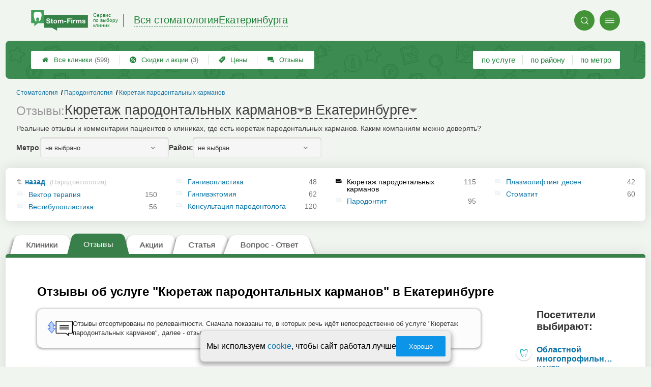

--- FILE ---
content_type: text/html; charset=utf-8
request_url: https://ekaterinburg.stom-firms.ru/__kyuretazh_parodontalnyh_karmanov_otzyvy
body_size: 13653
content:
<!doctype html>
<html lang="ru">


<head>
    <title>Кюретаж пародонтальных карманов: отзывы пациентов в Екатеринбурге</title>
<meta name='description'
      content='Реальные отзывы и комментарии пациентов о клиниках, где есть кюретаж пародонтальных карманов. Каким компаниям можно доверять?'>
<meta http-equiv='Content-Type'
      content='text/html; charset=utf-8'>
<style>a{padding:1em;display:inline-block}img{max-width:100%}body{font-size:16px}</style><link rel="stylesheet" href="/assets/packs/a2_tables_1.css?v=1028"/><link rel="preload" href="/assets/packs/fonts/icons2.ttf?v=1028" as="font" crossorigin><link rel="preconnect" href="https://mc.yandex.ru"><link rel="preconnect" href="https://counter.yadro.ru"><script>var firmsLabel="Клиники";</script>    <meta name="viewport" content="width=device-width, initial-scale=1.0, maximum-scale=1.0, user-scalable=no">
    <meta name="format-detection"
          content="telephone=no" />
    <link rel="icon"
          href="/img/fav_svg/1.svg"
          type="image/x-icon">
</head>

<body class=" hasSubstructures">

    <div class='p_a2_template3_dropMenu'>
<div class="round close" title="Закрыть">
    <i>&#xe916;</i>
</div>

<div class="menuBlock hiddenScroll" data-key="menu">

    <div class="city" load_module="p_a2_template3_selectCity">Екатеринбург <i>&#xe913;</i></div>

    <div class="menuParts">

        
        <div class="part4">
            <a href='/'><i>&#xf015;</i>Все  клиники </a><a href='p_objav_all'><i>&#xe911;</i>Скидки и акции</a><a href='p_a2_nav_prices'><i>&#xe910;</i>Цены</a><a href='__stomatologiya_otzyvy'><i>&#xe912;</i>Отзывы</a>        </div>

        <div class="part5">
            <div class="menu_label">
                все клиники:
            </div>
            <a href="p_a2_nav_services"><i>&#xe908;</i>По списку услуг</a><a href="p_a2_nav_metro"><i>&#xf239;</i>По метро</a>            <a href="p_a2_nav_districts"><i>&#xf279;</i>По районам</a>        </div>

        <div class="part3">
            <a href="p_firm_add"><i>&#xf005;</i>Добавить компанию</a>            <a href="p_page_main_about"><i>&#xe91d;</i>О проекте</a>                                </div>
    </div>


        <div class="login btn" load_module="p_a2_template3_login">Личный кабинет</div>
    </div></div><header class="headerGrid__wrap stomHeaderClass" id="template_header">
    <div class="searchOverflow" id="searchOverflow"></div>
    <div class="headerGrid">
        <div class="headerGrid__headerFlexWrapper">
            <div class="headerGrid__logoWrap">
                <a href="/" class="headerGrid__logoAndDesc" data-sphere='Вся стоматология' data-city='Екатеринбурга'>
                    <img src="/img/logo_t3/1.svg?v=1" alt="logo">
                    <span>
                        Сервис<br>
                        по&nbsp;выбору<br>
                        клиник                    </span>
                </a>
            </div>
            <div class="headerGrid__titleChangeCityWrap">
                <div class="headerGrid__sphereAndCity">
                    <div class="headerGrid__sphere placeModalButton"
                            load_module="p_a2_template3_selectPlaceModal" module_tabs_set='terms' module_init='sphere' module_primary_data=''>Вся стоматология</div>
                    <div class="headerGrid__city"
                            load_module="p_a2_template3_selectPlaceModal" module_tabs_set='terms' module_init='city' module_primary_data=''>Екатеринбурга</div>
                </div>
            </div>

            <div class="headerGrid__menuAndSearchWrap">
                <button class='search round mainSearchButton' module_primary_data='' load_module='p_a2_template3_selectPlaceModal' module_init='search' module_tabs_set='search' data-init='search' title='Поиск'><i>&#xe915;</i></button>                <input type="text" class='headerGrid__fakeInput' aria-hidden="true">
                <div class="menu round" title="Меню">
                    <i>&#xe914;</i>
                </div>
            </div>

        </div>
        <div class="headerGrid__footerFlexWrapper">

            <div class="headerGrid__bcg"></div>
            <div class="headerGrid__iconMenuWrap">
                <div class="headerGrid__iconMenu main_menu__wrap">

                    <a href='__stomatologiya_otzyvy' class='headerGrid__iconMenuItem '><i>&#xe912;</i>Отзывы</a><a href='p_a2_nav_prices' class='headerGrid__iconMenuItem '><i>&#xe910;</i>Цены</a><a href='p_objav_all' class='headerGrid__iconMenuItem '><i>&#xe911;</i>Скидки и акции<span>(3)</span></a><a href='/' class='headerGrid__iconMenuItem headerGrid__iconMenuItem--home'><i>&#xf015;</i>Все  клиники <span>(599)</span></a>
                </div>
            </div>

            <div class="headerGrid__sortMenuWrap">
                <div class="headerGrid__sortMenu">

                    <a href='p_a2_nav_services'>по услуге </a><a href='p_a2_nav_districts'>по району </a><a href='p_a2_nav_metro'>по метро </a>
                </div>

                <div class="offersMobileBlock">

                    <a href='p_objav_all' class='offerMobileLink '><i>&#xe911;</i>Скидки и акции<span>(3)</span></a>                </div>
            </div>
        </div>
    </div>
</header>
    <div class="content adminPanelContentClass " id="content">
        <div class='p_a2_basePages2'>

<div class="breadCrumbsWrapper ">
    <div class='p_a2_breadcrumbs'><div itemscope itemtype="http://schema.org/BreadcrumbList" class="part_padding">

                    <span itemscope itemprop="itemListElement" itemtype="http://schema.org/ListItem">

                    <a href="__kyuretazh_parodontalnyh_karmanov" itemprop="item">
                        <span itemprop="name">
                            Кюретаж пародонтальных карманов                        </span>
                        <meta itemprop="position" content="3">
                    </a>

                </span>
                                <span itemscope itemprop="itemListElement" itemtype="http://schema.org/ListItem">

                    <a href="__desny" itemprop="item">
                        <span itemprop="name">
                            Пародонтология                        </span>
                        <meta itemprop="position" content="2">
                    </a>

                </span>
                                <span itemscope itemprop="itemListElement" itemtype="http://schema.org/ListItem">

                    <a href="__stomatologiya" itemprop="item">
                        <span itemprop="name">
                            Стоматология                        </span>
                        <meta itemprop="position" content="1">
                    </a>

                </span>
                </div></div></div>


<main class="mainPage part_padding" data-structure_id='231'>

    <div class='p_a2_basePages2_pageInfo'><div class="firstPageBlock" id='pageInformation'>
    <div class="firstPageBlock__controls">
        <div class='p_a2_basePages2_pageInfo_titleForPage'><h1 class='mainTitlePage'>
            <span class="mainTitlePage__prefix">Отзывы: </span>
        <span class='mainTitlePage__titleSelect' load_module='p_a2_template3_selectPlaceModal' module_tabs_set='terms' module_primary_data='s231' module_init='structure' module_in_module='' module_in_page=''>Кюретаж пародонтальных карманов</span>
    <span class='mainTitlePage__titleSelect' load_module='p_a2_template3_selectPlaceModal' module_tabs_set='terms' module_primary_data='s231' module_init='city' module_in_module='' module_in_page='' id='mainSecondTitlePage'>в Екатеринбурге</span>
</h1></div>    </div>

    <div class="firstPageBlock__description">
        <p>Реальные отзывы и комментарии пациентов о клиниках, где есть кюретаж пародонтальных карманов. Каким компаниям можно доверять?</p>
            </div>

    
            <div class="firstPageBlock__geoSelectsBlock">
                            <div class="selectStyle__group">
                    <label for="id">Метро:</label>
                    <span class='selectStyle selectStyle--isMobile' load_module="p_a2_template3_selectPlaceModal" module_tabs_set="terms" module_primary_data="s231" module_init="metro" id="mainSecondTitlePage" module_is_mobile="0">не выбрано</span>
                </div>
                        <div class="selectStyle__group">
                <label for="id">Район:</label>
                <span class='selectStyle selectStyle--isMobile' load_module="p_a2_template3_selectPlaceModal" module_tabs_set="terms" module_primary_data="s231" module_init="district" id="mainSecondTitlePage" module_is_mobile="0">не выбран</span>
            </div>
        </div>
    
</div>

<div class="adaptiveBlockOut">
    <div class="p_a2_basePages2_blocks_substructuresBlock2">

        <div class='subStructures__itemsBox items linkFocus many dotsScroll_content' style='column-width: 270px' id='substructuresBlock'><div class='subStructures__item back'><a href='__desny'>назад <span>(Пародонтология)</span></a></div><div class='subStructures__item '><i class='file'>&#xe908;</i><a href='__vektor_terapiya'>Вектор терапия</a>&nbsp;<span>150</span></div><div class='subStructures__item '><i class='file'>&#xe908;</i><a href='__vestibuloplastika'>Вестибулопластика</a>&nbsp;<span>56</span></div><div class='subStructures__item '><i class='file'>&#xe908;</i><a href='__gingivoplastika'>Гингивопластика</a>&nbsp;<span>48</span></div><div class='subStructures__item '><i class='file'>&#xe908;</i><a href='__gingivektomiya'>Гингивэктомия</a>&nbsp;<span>62</span></div><div class='subStructures__item '><i class='file'>&#xe908;</i><a href='__parodontolog'>Консультация пародонтолога</a>&nbsp;<span>120</span></div><div class='subStructures__item currentStructure'><i class='file'>&#xe908;</i><span class='subStructures__selected'>Кюретаж пародонтальных карманов</span>&nbsp;<span>115</span></div><div class='subStructures__item '><i class='file'>&#xe908;</i><a href='__lechenie_parodontita'>Пародонтит</a>&nbsp;<span>95</span></div><div class='subStructures__item '><i class='file'>&#xe908;</i><a href='__plazmolifting_desen'>Плазмолифтинг десен</a>&nbsp;<span>42</span></div><div class='subStructures__item '><i class='file'>&#xe908;</i><a href='__stomatit'>Стоматит</a>&nbsp;<span>60</span></div></div>
    </div>

    <div class='dotsScroll_dots'><div class='dot active'></div><div class='dot '></div></div>
</div></div><div class='p_a2_basePages2_tabsBlock'><nav class="ui3-tabs linkFocus textMarks" id="basicTabs">
        <a href="__kyuretazh_parodontalnyh_karmanov"  module_var="" load_module="" data-link_to="__kyuretazh_parodontalnyh_karmanov" class='ui3-tabs__button tabBut__firms' >
        <div class='ui3-tabs__buttonContent'>Клиники</div>
    </a>
        <a href="#tab_feedbacks"  module_var="" load_module="" data-link_to="#tab_feedbacks" class='ui3-tabs__button ui3-tabs__button--active initial tabBut__feedback now' >
        <div class='ui3-tabs__buttonContent'>Отзывы</div>
    </a>
        <a href="#tab_offers"  module_var="" load_module="" data-link_to="#tab_offers" class='ui3-tabs__button tier2 now' >
        <div class='ui3-tabs__buttonContent'>Акции</div>
    </a>
        <a href="#tab_text"  module_var="" load_module="" data-link_to="#tab_text" class='ui3-tabs__button tier1 ajax'  data-module='p_a2_basePages2_blocks_textBlock' data-json='{"route":"__kyuretazh_parodontalnyh_karmanov"}'>
        <div class='ui3-tabs__buttonContent'>Статья</div>
    </a>
        <a href="#tab_questions_ajax"  module_var="" load_module="" data-link_to="#tab_questions_ajax" class='ui3-tabs__button tier3 ajax'  data-module='p_a2_basePages2_blocksAjax_questionsBlock' data-json='{"stuctureId":"231"}' data-module_ajax_loader="1">
        <div class='ui3-tabs__buttonContent'>Вопрос - Ответ</div>
    </a>
    </nav></div>    <div class='basePage__mainContainer'>
        <section class="tab_part block__parrentRoudSection initial_part adaptiveBlockOut" id="tab_feedbacks"><div class='p_a2_firmPage_feedbacksFirmDesign_feedbacksOfStructure'><h2>Отзывы об услуге "Кюретаж пародонтальных карманов" в Екатеринбурге</h2>
<div class="feedbacksOfStructure">
    <div class="feedbacksOfStructure__content">

                <div class="messageIconBlock">
            <div class="messageIconBlock__icon">
                <img src="/img/icons/extensionFeedback.svg" alt="отзывы" />
            </div>
            <span class="messageIconBlock__text"> Отзывы отсортированы по релевантности. Сначала показаны те, в которых речь идёт непосредственно об услуге "Кюретаж пародонтальных карманов", далее - отзывы о стоматологических клиниках, в которых есть данная услуга. </span>
        </div>
        
        
    <div class="commentItem ">
        <header class="commentItem__header extensionInfoPrevBlock">

            
            <div class="commentItem__author">
                <div class="commentItem__avatar">
                    <img src=/app/p/a2/firmPage/feedbacksFirmDesign/feedBackComments/img/cover.jpg alt='Юлия Кап' loading='lazy'>
                </div>

                <div class="commentItem__authorData">
                    <span class="commentItem__title" load_module="p_a2_firmPage_feedbacksFirmDesign_feedBackComments_getExtensionInfo" data-socialtype='' data-socialid=''>
                        <span>
                            Юлия Кап о клинике <a href='https://ekaterinburg.stom-firms.ru/clinics.php?i=13685' target='_blank'>Вертикаль АСТ</a>                        </span>
                        <span class="commentItem__datePlace">
                            <span class='commentItem__datePlace--date'>2025-05-31 21:13:06</span><span class='commentItem__datePlace--firmAddress'><a href='clinics.php?i=13685' target='_blank'>Щорса 54А</a></span>                        </span>
                </div>
            </div>

            <i class='commentItem__type common__icon common__icon--green' title='Позитивный Отзыв'>&#xe920;</i><div class='commentItem__distrustsTags'></div>        </header>

        <section class="commentItem__body commentItem__body--noAnswer  ">

            <div class='commentItem__comment commentItem__text' id='body_629280' data-id='629280'><p>Я очень довольна своим визитом в <br />
эту стоматологию. Всë прошло на высшем уровне: начиная с приветливого и профессионального персонала, который создал приятную атмосферу, и заканчивая качественным лечением. Врач, Абдулаева Алена Вадимовна, внимательно меня выслушала и ответила на все мои вопросы. Руки у этого врача просто золотые. Лечение прошло безболезненно и быстро, что для меня очень важно. Обязательно буду рекомендовать эту клинику друзьям и знакомым.</p></div><div class='commentItem__specialistsBox commentItem__specialistsBox--hide'><div class='commentItem__specialistsTitle'><i>&#xe905;</i> Специалисты:</div><ul class='commentItem__specialistsItems'></ul></div>
            
        </section>

            </div>

    <div class="commentItem ">
        <header class="commentItem__header extensionInfoPrevBlock">

            
            <div class="commentItem__author">
                <div class="commentItem__avatar">
                    <img src=/app/p/a2/firmPage/feedbacksFirmDesign/feedBackComments/img/cover.jpg alt='Виктор Мот' loading='lazy'>
                </div>

                <div class="commentItem__authorData">
                    <span class="commentItem__title" load_module="p_a2_firmPage_feedbacksFirmDesign_feedBackComments_getExtensionInfo" data-socialtype='' data-socialid=''>
                        <span>
                            Виктор Мот о клинике <a href='https://ekaterinburg.stom-firms.ru/clinics.php?i=14439' target='_blank'>МКМ Медицина</a>                        </span>
                        <span class="commentItem__datePlace">
                            <span class='commentItem__datePlace--date'>2023-06-21 06:18:35</span><span class='commentItem__datePlace--firmAddress'><a href='clinics.php?i=14439' target='_blank'>Техническая 14к2</a></span>                        </span>
                </div>
            </div>

            <i class='commentItem__type common__icon common__icon--red' title='Негативный Отзыв'>&#xe922;</i><div class='commentItem__distrustsTags'></div>        </header>

        <section class="commentItem__body commentItem__body--noAnswer  ">

            <div class='commentItem__comment commentItem__text' id='body_278955' data-id='278955'><p>Клиника, которая раздевает незаметно, заходишь с деньгами, выходишь раздетый. Под сидацией бесконтрольно оставаться нельзя, договариваешь об одном, делают другое, время тянут, деньги высасывают, все время чего то не договаривают.  Очень сожалею что обратился именно в эту клинику.</p></div><div class='commentItem__specialistsBox commentItem__specialistsBox--hide'><div class='commentItem__specialistsTitle'><i>&#xe905;</i> Специалисты:</div><ul class='commentItem__specialistsItems'></ul></div>
            
        </section>

            </div>

    <div class="commentItem ">
        <header class="commentItem__header extensionInfoPrevBlock">

            
            <div class="commentItem__author">
                <div class="commentItem__avatar">
                    <img src=/i/feedbackAvatars/00072/vk_726729.jpg alt='Наталия Ахматова' loading='lazy'>
                </div>

                <div class="commentItem__authorData">
                    <span class="commentItem__title" load_module="p_a2_firmPage_feedbacksFirmDesign_feedBackComments_getExtensionInfo" data-socialtype='' data-socialid=''>
                        <span>
                            Наталия Ахматова о клинике <a href='https://ekaterinburg.stom-firms.ru/clinics.php?i=17265' target='_blank'>Областной многопрофильный центр имплантологии и протезирования</a>                        </span>
                        <span class="commentItem__datePlace">
                            <span class='commentItem__datePlace--date'>2025-12-09 07:27:24</span><span class='commentItem__datePlace--firmAddress'><a href='clinics.php?i=17265' target='_blank'>Комсомольская 37</a></span><span class='commentItem__datePlace--source'>источник: Яндекс</span>                        </span>
                </div>
            </div>

            <i class='commentItem__type common__icon common__icon--green' title='Позитивный Отзыв'>&#xe920;</i><div class='commentItem__distrustsTags'></div>        </header>

        <section class="commentItem__body   ">

            <div class='commentItem__comment commentItem__text' id='body_726729' data-id='726729'><div class='commentItem__contentPlug'>Наталия Ахматова оставил(а) позитивный отзыв о компании &quot;Областной многопрофильный центр имплантологии и протезирования&quot; через Яндекс<button class='ui3-transparentButton commentItem__loadFeedback' data-feedback_id='726729'>Показать текст</button></div></div><div class='commentItem__specialistsBox commentItem__specialistsBox--hide'><div class='commentItem__specialistsTitle'><i>&#xe905;</i> Специалисты:</div><ul class='commentItem__specialistsItems'></ul></div>
            
        </section>

        <footer class='commentItem__footer commentItem__footer--answersReady commentItem__footer--hide'><div class='answersParagraphWrap'><div class='commentItem__request commentItem__text commentItem__request--firm  '><div class='commentItem__title'>Ответ от клиники:</div><p>Спасибо за высокую оценку.<br />
Мы уделяем большое внимание качеству услуг и работе специалистов, поэтому особенно приятно получать такую обратную связь.</p></div><div class='commentItem__request commentItem__text commentItem__request--admin commentItem__request--hide'><div class='commentItem__title'>Ответ от администрации:</div><p ></p></div></div></footer>    </div>

    <div class="commentItem ">
        <header class="commentItem__header extensionInfoPrevBlock">

            
            <div class="commentItem__author">
                <div class="commentItem__avatar">
                    <img src=/app/p/a2/firmPage/feedbacksFirmDesign/feedBackComments/img/cover.jpg alt='Олег' loading='lazy'>
                </div>

                <div class="commentItem__authorData">
                    <span class="commentItem__title" load_module="p_a2_firmPage_feedbacksFirmDesign_feedBackComments_getExtensionInfo" data-socialtype='' data-socialid=''>
                        <span>
                            Олег о клинике <a href='https://ekaterinburg.stom-firms.ru/clinics.php?i=6648' target='_blank'>Урсула</a>                        </span>
                        <span class="commentItem__datePlace">
                            <span class='commentItem__datePlace--date'>2025-01-30 10:26:49</span><span class='commentItem__datePlace--firmAddress'><a href='clinics.php?i=6648' target='_blank'>Уральская 75</a></span>                        </span>
                </div>
            </div>

            <i class='commentItem__type common__icon common__icon--orange' title='Нейтральный Отзыв'>&#xe924;</i><div class='commentItem__distrustsTags'></div>        </header>

        <section class="commentItem__body commentItem__body--noAnswer  ">

            <div class='commentItem__comment commentItem__text' id='body_567974' data-id='567974'><p>Думаю, что лучше в данное заведение не ходить. Внимательно читайте реальные отзывы реальных людей, а не восторженные выхлопы сотрудников.</p></div><div class='commentItem__specialistsBox commentItem__specialistsBox--hide'><div class='commentItem__specialistsTitle'><i>&#xe905;</i> Специалисты:</div><ul class='commentItem__specialistsItems'></ul></div>
            
        </section>

            </div>

    <div class="commentItem ">
        <header class="commentItem__header extensionInfoPrevBlock">

            
            <div class="commentItem__author">
                <div class="commentItem__avatar">
                    <img src=/i/feedbackAvatars/00072/vk_726730.jpg alt='Татьяна Третьякова' loading='lazy'>
                </div>

                <div class="commentItem__authorData">
                    <span class="commentItem__title" load_module="p_a2_firmPage_feedbacksFirmDesign_feedBackComments_getExtensionInfo" data-socialtype='' data-socialid=''>
                        <span>
                            Татьяна Третьякова о клинике <a href='https://ekaterinburg.stom-firms.ru/clinics.php?i=17265' target='_blank'>Областной многопрофильный центр имплантологии и протезирования</a>                        </span>
                        <span class="commentItem__datePlace">
                            <span class='commentItem__datePlace--date'>2025-12-08 13:50:54</span><span class='commentItem__datePlace--firmAddress'><a href='clinics.php?i=17265' target='_blank'>Комсомольская 37</a></span><span class='commentItem__datePlace--source'>источник: Яндекс</span>                        </span>
                </div>
            </div>

            <i class='commentItem__type common__icon common__icon--green' title='Позитивный Отзыв'>&#xe920;</i><div class='commentItem__distrustsTags'></div>        </header>

        <section class="commentItem__body   ">

            <div class='commentItem__comment commentItem__text' id='body_726730' data-id='726730'><div class='commentItem__contentPlug'>Татьяна Третьякова оставил(а) позитивный отзыв о компании &quot;Областной многопрофильный центр имплантологии и протезирования&quot; через Яндекс<button class='ui3-transparentButton commentItem__loadFeedback' data-feedback_id='726730'>Показать текст</button></div></div><div class='commentItem__specialistsBox commentItem__specialistsBox--hide'><div class='commentItem__specialistsTitle'><i>&#xe905;</i> Специалисты:</div><ul class='commentItem__specialistsItems'></ul></div>
            
        </section>

        <footer class='commentItem__footer commentItem__footer--answersReady commentItem__footer--hide'><div class='answersParagraphWrap'><div class='commentItem__request commentItem__text commentItem__request--firm  '><div class='commentItem__title'>Ответ от клиники:</div><p>Спасибо за ваш комментарий.<br />
Такая обратная связь подтверждает, что мы движемся в правильном направлении и поддерживаем высокий стандарт услуг.</p></div><div class='commentItem__request commentItem__text commentItem__request--admin commentItem__request--hide'><div class='commentItem__title'>Ответ от администрации:</div><p ></p></div></div></footer>    </div>

    <div class="commentItem ">
        <header class="commentItem__header extensionInfoPrevBlock">

            
            <div class="commentItem__author">
                <div class="commentItem__avatar">
                    <img src=/app/p/a2/firmPage/feedbacksFirmDesign/feedBackComments/img/cover.jpg alt='Вера Колочкова' loading='lazy'>
                </div>

                <div class="commentItem__authorData">
                    <span class="commentItem__title" load_module="p_a2_firmPage_feedbacksFirmDesign_feedBackComments_getExtensionInfo" data-socialtype='' data-socialid=''>
                        <span>
                            Вера Колочкова о клинике <a href='https://ekaterinburg.stom-firms.ru/clinics.php?i=6765' target='_blank'>Ваша стоматология</a>                        </span>
                        <span class="commentItem__datePlace">
                            <span class='commentItem__datePlace--date'>2024-08-31 16:01:45</span><span class='commentItem__datePlace--firmAddress'><a href='clinics.php?i=6765' target='_blank'>Владимира Высоцкого 4/2</a></span>                        </span>
                </div>
            </div>

            <i class='commentItem__type common__icon common__icon--green' title='Позитивный Отзыв'>&#xe920;</i><div class='commentItem__distrustsTags'></div>        </header>

        <section class="commentItem__body commentItem__body--noAnswer  ">

            <div class='commentItem__comment commentItem__text' id='body_507396' data-id='507396'><p>Отличная клиника, я много лет туда хожу. Сейчас лечу зубы у Семаковой Евгении Андреевны, очень хороший врач.  Рекомендую. И весь персонал вежливый, отзывчивый.  Домашняя обстановка при  честном и недорогом обслуживании.</p></div><div class='commentItem__specialistsBox commentItem__specialistsBox--hide'><div class='commentItem__specialistsTitle'><i>&#xe905;</i> Специалисты:</div><ul class='commentItem__specialistsItems'></ul></div>
            
        </section>

            </div>

    <div class="commentItem ">
        <header class="commentItem__header extensionInfoPrevBlock">

            
            <div class="commentItem__author">
                <div class="commentItem__avatar">
                    <img src=/app/p/a2/firmPage/feedbacksFirmDesign/feedBackComments/img/cover.jpg alt='Амина Уральская' loading='lazy'>
                </div>

                <div class="commentItem__authorData">
                    <span class="commentItem__title" load_module="p_a2_firmPage_feedbacksFirmDesign_feedBackComments_getExtensionInfo" data-socialtype='' data-socialid=''>
                        <span>
                            Амина Уральская о клинике <a href='https://ekaterinburg.stom-firms.ru/clinics.php?i=6732' target='_blank'>Приоритет</a>                        </span>
                        <span class="commentItem__datePlace">
                            <span class='commentItem__datePlace--date'>2020-11-22 01:07:22</span><span class='commentItem__datePlace--firmAddress'><a href='clinics.php?i=6732' target='_blank'>Студенческая 16</a></span>                        </span>
                </div>
            </div>

            <i class='commentItem__type common__icon common__icon--red' title='Негативный Отзыв'>&#xe922;</i><div class='commentItem__distrustsTags'></div>        </header>

        <section class="commentItem__body commentItem__body--noAnswer  ">

            <div class='commentItem__comment commentItem__text' id='body_56990' data-id='56990'><p>Обратилась с проблемой. Ушла из кабинета с этой же проблемой, оставив там месячную зарплату и два зуба. Написала претензию. Но по настоящее время она игнорируется, потому что в клинике &quot;Приоритет&quot; - театр одного актера, где один человек является и руководителем и стоматологом. Чем-то напоминает времена кооперативов, когда людям надо было заработать, но не знали как.</p></div><div class='commentItem__specialistsBox commentItem__specialistsBox--hide'><div class='commentItem__specialistsTitle'><i>&#xe905;</i> Специалисты:</div><ul class='commentItem__specialistsItems'></ul></div>
            
        </section>

            </div>

    <div class="commentItem ">
        <header class="commentItem__header extensionInfoPrevBlock">

            
            <div class="commentItem__author">
                <div class="commentItem__avatar">
                    <img src=/app/p/a2/firmPage/feedbacksFirmDesign/feedBackComments/img/cover.jpg alt='Литвинюк Людмила' loading='lazy'>
                </div>

                <div class="commentItem__authorData">
                    <span class="commentItem__title" load_module="p_a2_firmPage_feedbacksFirmDesign_feedBackComments_getExtensionInfo" data-socialtype='' data-socialid=''>
                        <span>
                            Литвинюк Людмила о клинике <a href='https://ekaterinburg.stom-firms.ru/clinics.php?i=6909' target='_blank'>Дента ОС</a>                        </span>
                        <span class="commentItem__datePlace">
                            <span class='commentItem__datePlace--date'>2024-04-15 18:59:09</span><span class='commentItem__datePlace--firmAddress'><a href='clinics.php?i=6909' target='_blank'>Родонитовая 24</a></span>                        </span>
                </div>
            </div>

            <i class='commentItem__type common__icon common__icon--green' title='Позитивный Отзыв'>&#xe920;</i><div class='commentItem__distrustsTags'></div>        </header>

        <section class="commentItem__body commentItem__body--noAnswer  ">

            <div class='commentItem__comment commentItem__text' id='body_447118' data-id='447118'><p>Я много лет посещаю клинику Дента ОС, так как всегда уверена в качественном лечении.  Сегодня , 15.04.2024 , я снова обратилась  в эту клинику , попала на прием к главному врачу Саркисян Нарине Гришаевне. В очередной раз я осталась довольна результатом.  Благодарна за высокий профессионализм, врачебную этику, доброе отношение к своим пациентам.  Всегда чувствуется, когда врач любит свою работу , внимательно и бережно относится к пациенту, Нарине Гришаевна именно такой врач, все детально расспросит, осмотрит,  проведет лечение. Всегда рекомендую эту клинику всем своим знакомым .</p></div><div class='commentItem__images'><div class='commentItem__imageBox'><img src='https://ekaterinburg.stom-firms.ru/i/feedbackAttachments/2024-04/200/299.jpeg' id='299' data-image='https://ekaterinburg.stom-firms.ru/i/feedbackAttachments/2024-04/299.jpeg' alt='Литвинюк Людмила, изображение к комментарию.'></div></div><div class='commentItem__specialistsBox commentItem__specialistsBox--hide'><div class='commentItem__specialistsTitle'><i>&#xe905;</i> Специалисты:</div><ul class='commentItem__specialistsItems'></ul></div>
            
        </section>

            </div>

    <div class="commentItem ">
        <header class="commentItem__header extensionInfoPrevBlock">

            
            <div class="commentItem__author">
                <div class="commentItem__avatar">
                    <img src=/app/p/a2/firmPage/feedbacksFirmDesign/feedBackComments/img/cover.jpg alt='Михаил Федор' loading='lazy'>
                </div>

                <div class="commentItem__authorData">
                    <span class="commentItem__title" load_module="p_a2_firmPage_feedbacksFirmDesign_feedBackComments_getExtensionInfo" data-socialtype='' data-socialid=''>
                        <span>
                            Михаил Федор о клинике <a href='https://ekaterinburg.stom-firms.ru/clinics.php?i=6859' target='_blank'>Парацельс</a>                        </span>
                        <span class="commentItem__datePlace">
                            <span class='commentItem__datePlace--date'>2023-07-12 12:24:32</span><span class='commentItem__datePlace--firmAddress'><a href='clinics.php?i=6859' target='_blank'>Крауля 76</a></span>                        </span>
                </div>
            </div>

            <i class='commentItem__type common__icon common__icon--green' title='Позитивный Отзыв'>&#xe920;</i><div class='commentItem__distrustsTags'></div>        </header>

        <section class="commentItem__body commentItem__body--noAnswer  ">

            <div class='commentItem__comment commentItem__text' id='body_283038' data-id='283038'><p>Обратился в клинику со сложним диагнозом. Удалили сложный зуб, мудрости. Хочется сказать большое спасибо врачу и клинике.</p></div><div class='commentItem__specialistsBox commentItem__specialistsBox--hide'><div class='commentItem__specialistsTitle'><i>&#xe905;</i> Специалисты:</div><ul class='commentItem__specialistsItems'></ul></div>
            
        </section>

            </div>

    <div class="commentItem ">
        <header class="commentItem__header extensionInfoPrevBlock">

            
            <div class="commentItem__author">
                <div class="commentItem__avatar">
                    <img src=/i/feedbackAvatars/00072/vk_726731.jpg alt='Катерина К.' loading='lazy'>
                </div>

                <div class="commentItem__authorData">
                    <span class="commentItem__title" load_module="p_a2_firmPage_feedbacksFirmDesign_feedBackComments_getExtensionInfo" data-socialtype='' data-socialid=''>
                        <span>
                            Катерина К. о клинике <a href='https://ekaterinburg.stom-firms.ru/clinics.php?i=17265' target='_blank'>Областной многопрофильный центр имплантологии и протезирования</a>                        </span>
                        <span class="commentItem__datePlace">
                            <span class='commentItem__datePlace--date'>2025-12-10 11:37:10</span><span class='commentItem__datePlace--firmAddress'><a href='clinics.php?i=17265' target='_blank'>Комсомольская 37</a></span><span class='commentItem__datePlace--source'>источник: Яндекс</span>                        </span>
                </div>
            </div>

            <i class='commentItem__type common__icon common__icon--green' title='Позитивный Отзыв'>&#xe920;</i><div class='commentItem__distrustsTags'></div>        </header>

        <section class="commentItem__body   ">

            <div class='commentItem__comment commentItem__text' id='body_726731' data-id='726731'><div class='commentItem__contentPlug'>Катерина К. оставил(а) позитивный отзыв о компании &quot;Областной многопрофильный центр имплантологии и протезирования&quot; через Яндекс<button class='ui3-transparentButton commentItem__loadFeedback' data-feedback_id='726731'>Показать текст</button></div></div><div class='commentItem__specialistsBox commentItem__specialistsBox--hide'><div class='commentItem__specialistsTitle'><i>&#xe905;</i> Специалисты:</div><ul class='commentItem__specialistsItems'></ul></div>
            
        </section>

        <footer class='commentItem__footer commentItem__footer--answersReady commentItem__footer--hide'><div class='answersParagraphWrap'><div class='commentItem__request commentItem__text commentItem__request--firm  '><div class='commentItem__title'>Ответ от клиники:</div><p>Признательны за ваш положительный отзыв.<br />
Наша команда действительно старается обеспечить высокий уровень обслуживания и индивидуальный подход к каждому гостю.</p></div><div class='commentItem__request commentItem__text commentItem__request--admin commentItem__request--hide'><div class='commentItem__title'>Ответ от администрации:</div><p ></p></div></div></footer>    </div>

    <div class="commentItem ">
        <header class="commentItem__header extensionInfoPrevBlock">

            
            <div class="commentItem__author">
                <div class="commentItem__avatar">
                    <img src=/app/p/a2/firmPage/feedbacksFirmDesign/feedBackComments/img/cover.jpg alt='Екатерина Л' loading='lazy'>
                </div>

                <div class="commentItem__authorData">
                    <span class="commentItem__title" load_module="p_a2_firmPage_feedbacksFirmDesign_feedBackComments_getExtensionInfo" data-socialtype='' data-socialid=''>
                        <span>
                            Екатерина Л о клинике <a href='https://ekaterinburg.stom-firms.ru/clinics.php?i=6901' target='_blank'>Мэдар</a>                        </span>
                        <span class="commentItem__datePlace">
                            <span class='commentItem__datePlace--date'>2017-06-09 07:13:26</span><span class='commentItem__datePlace--firmAddress'><a href='clinics.php?i=6901' target='_blank'>Родонитовая 4А</a></span>                        </span>
                </div>
            </div>

            <i class='commentItem__type common__icon common__icon--red' title='Негативный Отзыв'>&#xe922;</i><div class='commentItem__distrustsTags'></div>        </header>

        <section class="commentItem__body commentItem__body--noAnswer  ">

            <div class='commentItem__comment commentItem__text' id='body_33275' data-id='33275'><p>Лечила пульпит 5 зуба.<br />
Из плюсов: все мило и внимательно.<br />
Из минусов: через пару-тройку месяцев стала чувствовать в десне установленные проволоки.  Зуб сделали некачественно, пришла в другую клинику спустя год, сказали, что идет воспаление каналов.</p></div><div class='commentItem__specialistsBox commentItem__specialistsBox--hide'><div class='commentItem__specialistsTitle'><i>&#xe905;</i> Специалисты:</div><ul class='commentItem__specialistsItems'></ul></div>
            
        </section>

            </div>

    <div class="commentItem ">
        <header class="commentItem__header extensionInfoPrevBlock">

            
            <div class="commentItem__author">
                <div class="commentItem__avatar">
                    <img src=/app/p/a2/firmPage/feedbacksFirmDesign/feedBackComments/img/cover.jpg alt='Ирина Владимировна' loading='lazy'>
                </div>

                <div class="commentItem__authorData">
                    <span class="commentItem__title" load_module="p_a2_firmPage_feedbacksFirmDesign_feedBackComments_getExtensionInfo" data-socialtype='' data-socialid=''>
                        <span>
                            Ирина Владимировна о клинике <a href='https://ekaterinburg.stom-firms.ru/clinics.php?i=6859' target='_blank'>Парацельс</a>                        </span>
                        <span class="commentItem__datePlace">
                            <span class='commentItem__datePlace--date'>2023-01-28 19:35:09</span><span class='commentItem__datePlace--firmAddress'><a href='clinics.php?i=6859' target='_blank'>Крауля 76</a></span>                        </span>
                </div>
            </div>

            <i class='commentItem__type common__icon common__icon--green' title='Позитивный Отзыв'>&#xe920;</i><div class='commentItem__distrustsTags'></div>        </header>

        <section class="commentItem__body commentItem__body--noAnswer  ">

            <div class='commentItem__comment commentItem__text' id='body_184943' data-id='184943'><p>Клиника Парацельс на ул.Крауля оставила хорошие впечатления.Проходила здесь протезирование у врача Амира Атоевича. Зделали быстро и хорошо.Всем осталась довольна.Весь персонал вежливый .Клиника очень уютная.И особая благодарность врачу.</p></div><div class='commentItem__specialistsBox commentItem__specialistsBox--hide'><div class='commentItem__specialistsTitle'><i>&#xe905;</i> Специалисты:</div><ul class='commentItem__specialistsItems'></ul></div>
            
        </section>

            </div>

    <div class="commentItem ">
        <header class="commentItem__header extensionInfoPrevBlock">

            
            <div class="commentItem__author">
                <div class="commentItem__avatar">
                    <img src=/app/p/a2/firmPage/feedbacksFirmDesign/feedBackComments/img/cover.jpg alt='Пациент Крупчанова  С.Б..' loading='lazy'>
                </div>

                <div class="commentItem__authorData">
                    <span class="commentItem__title" load_module="p_a2_firmPage_feedbacksFirmDesign_feedBackComments_getExtensionInfo" data-socialtype='' data-socialid=''>
                        <span>
                            Пациент Крупчанова  С.Б.. о клинике <a href='https://ekaterinburg.stom-firms.ru/clinics.php?i=14185' target='_blank'>Лига Профессионалов</a>                        </span>
                        <span class="commentItem__datePlace">
                            <span class='commentItem__datePlace--date'>2022-07-08 20:45:06</span><span class='commentItem__datePlace--firmAddress'><a href='clinics.php?i=14185' target='_blank'>Сажинская 6</a></span>                        </span>
                </div>
            </div>

            <i class='commentItem__type common__icon common__icon--green' title='Позитивный Отзыв'>&#xe920;</i><div class='commentItem__distrustsTags'></div>        </header>

        <section class="commentItem__body commentItem__body--noAnswer  ">

            <div class='commentItem__comment commentItem__text' id='body_114884' data-id='114884'><p>Лучшая клиника по городу, отличные специалисты, спасибо Руслану Александровичу и Максиму Александровичу</p></div><div class='commentItem__specialistsBox commentItem__specialistsBox--hide'><div class='commentItem__specialistsTitle'><i>&#xe905;</i> Специалисты:</div><ul class='commentItem__specialistsItems'></ul></div>
            
        </section>

            </div>

    <div class="commentItem ">
        <header class="commentItem__header extensionInfoPrevBlock">

            
            <div class="commentItem__author">
                <div class="commentItem__avatar">
                    <img src=/i/feedbackAvatars/00072/vk_726732.jpg alt='Лариса Григорьевна Глузман' loading='lazy'>
                </div>

                <div class="commentItem__authorData">
                    <span class="commentItem__title" load_module="p_a2_firmPage_feedbacksFirmDesign_feedBackComments_getExtensionInfo" data-socialtype='' data-socialid=''>
                        <span>
                            Лариса Григорьевна Глузман о клинике <a href='https://ekaterinburg.stom-firms.ru/clinics.php?i=17265' target='_blank'>Областной многопрофильный центр имплантологии и протезирования</a>                        </span>
                        <span class="commentItem__datePlace">
                            <span class='commentItem__datePlace--date'>2025-12-09 18:49:39</span><span class='commentItem__datePlace--firmAddress'><a href='clinics.php?i=17265' target='_blank'>Комсомольская 37</a></span><span class='commentItem__datePlace--source'>источник: Яндекс</span>                        </span>
                </div>
            </div>

            <i class='commentItem__type common__icon common__icon--green' title='Позитивный Отзыв'>&#xe920;</i><div class='commentItem__distrustsTags'></div>        </header>

        <section class="commentItem__body   ">

            <div class='commentItem__comment commentItem__text' id='body_726732' data-id='726732'><div class='commentItem__contentPlug'>Лариса Григорьевна Глузман оставил(а) позитивный отзыв о компании &quot;Областной многопрофильный центр имплантологии и протезирования&quot; через Яндекс<button class='ui3-transparentButton commentItem__loadFeedback' data-feedback_id='726732'>Показать текст</button></div></div><div class='commentItem__specialistsBox commentItem__specialistsBox--hide'><div class='commentItem__specialistsTitle'><i>&#xe905;</i> Специалисты:</div><ul class='commentItem__specialistsItems'></ul></div>
            
        </section>

        <footer class='commentItem__footer commentItem__footer--answersReady commentItem__footer--hide'><div class='answersParagraphWrap'><div class='commentItem__request commentItem__text commentItem__request--firm  '><div class='commentItem__title'>Ответ от клиники:</div><p>Благодарим за доверие и добрые слова.<br />
Нам важно, что вы отметили качество работы и внимательное отношение персонала. Всегда рады новым визитам.</p></div><div class='commentItem__request commentItem__text commentItem__request--admin commentItem__request--hide'><div class='commentItem__title'>Ответ от администрации:</div><p ></p></div></div></footer>    </div>

    <div class="commentItem ">
        <header class="commentItem__header extensionInfoPrevBlock">

            
            <div class="commentItem__author">
                <div class="commentItem__avatar">
                    <img src=/i/feedbackAvatars/00072/vk_726733.jpg alt='Сергей Конаков' loading='lazy'>
                </div>

                <div class="commentItem__authorData">
                    <span class="commentItem__title" load_module="p_a2_firmPage_feedbacksFirmDesign_feedBackComments_getExtensionInfo" data-socialtype='' data-socialid=''>
                        <span>
                            Сергей Конаков о клинике <a href='https://ekaterinburg.stom-firms.ru/clinics.php?i=17265' target='_blank'>Областной многопрофильный центр имплантологии и протезирования</a>                        </span>
                        <span class="commentItem__datePlace">
                            <span class='commentItem__datePlace--date'>2025-12-10 15:14:45</span><span class='commentItem__datePlace--firmAddress'><a href='clinics.php?i=17265' target='_blank'>Комсомольская 37</a></span><span class='commentItem__datePlace--source'>источник: Яндекс</span>                        </span>
                </div>
            </div>

            <i class='commentItem__type common__icon common__icon--green' title='Позитивный Отзыв'>&#xe920;</i><div class='commentItem__distrustsTags'></div>        </header>

        <section class="commentItem__body   ">

            <div class='commentItem__comment commentItem__text' id='body_726733' data-id='726733'><div class='commentItem__contentPlug'>Сергей Конаков оставил(а) позитивный отзыв о компании &quot;Областной многопрофильный центр имплантологии и протезирования&quot; через Яндекс<button class='ui3-transparentButton commentItem__loadFeedback' data-feedback_id='726733'>Показать текст</button></div></div><div class='commentItem__specialistsBox commentItem__specialistsBox--hide'><div class='commentItem__specialistsTitle'><i>&#xe905;</i> Специалисты:</div><ul class='commentItem__specialistsItems'></ul></div>
            
        </section>

        <footer class='commentItem__footer commentItem__footer--answersReady commentItem__footer--hide'><div class='answersParagraphWrap'><div class='commentItem__request commentItem__text commentItem__request--firm  '><div class='commentItem__title'>Ответ от клиники:</div><p>Благодарим за обратную связь.<br />
Мы рады, что вы остались довольны качеством услуги и работой наших специалистов. Такие отзывы помогают нам развиваться и держать высокий уровень сервиса.</p></div><div class='commentItem__request commentItem__text commentItem__request--admin commentItem__request--hide'><div class='commentItem__title'>Ответ от администрации:</div><p ></p></div></div></footer>    </div>

    <div class="commentItem ">
        <header class="commentItem__header extensionInfoPrevBlock">

            
            <div class="commentItem__author">
                <div class="commentItem__avatar">
                    <img src=/i/feedbackAvatars/00072/vk_726734.jpg alt='Екатерина Максимовна' loading='lazy'>
                </div>

                <div class="commentItem__authorData">
                    <span class="commentItem__title" load_module="p_a2_firmPage_feedbacksFirmDesign_feedBackComments_getExtensionInfo" data-socialtype='' data-socialid=''>
                        <span>
                            Екатерина Максимовна о клинике <a href='https://ekaterinburg.stom-firms.ru/clinics.php?i=17265' target='_blank'>Областной многопрофильный центр имплантологии и протезирования</a>                        </span>
                        <span class="commentItem__datePlace">
                            <span class='commentItem__datePlace--date'>2025-12-10 14:40:08</span><span class='commentItem__datePlace--firmAddress'><a href='clinics.php?i=17265' target='_blank'>Комсомольская 37</a></span><span class='commentItem__datePlace--source'>источник: Яндекс</span>                        </span>
                </div>
            </div>

            <i class='commentItem__type common__icon common__icon--green' title='Позитивный Отзыв'>&#xe920;</i><div class='commentItem__distrustsTags'></div>        </header>

        <section class="commentItem__body   ">

            <div class='commentItem__comment commentItem__text' id='body_726734' data-id='726734'><div class='commentItem__contentPlug'>Екатерина Максимовна оставил(а) позитивный отзыв о компании &quot;Областной многопрофильный центр имплантологии и протезирования&quot; через Яндекс<button class='ui3-transparentButton commentItem__loadFeedback' data-feedback_id='726734'>Показать текст</button></div></div><div class='commentItem__specialistsBox commentItem__specialistsBox--hide'><div class='commentItem__specialistsTitle'><i>&#xe905;</i> Специалисты:</div><ul class='commentItem__specialistsItems'></ul></div>
            
        </section>

        <footer class='commentItem__footer commentItem__footer--answersReady commentItem__footer--hide'><div class='answersParagraphWrap'><div class='commentItem__request commentItem__text commentItem__request--firm  '><div class='commentItem__title'>Ответ от клиники:</div><p>Спасибо, что нашли время поделиться впечатлениями.<br />
Для нас приоритет — профессиональный подход, безопасность процедур и комфорт клиентов. Ждём вас снова.</p></div><div class='commentItem__request commentItem__text commentItem__request--admin commentItem__request--hide'><div class='commentItem__title'>Ответ от администрации:</div><p ></p></div></div></footer>    </div>

    <div class="commentItem ">
        <header class="commentItem__header extensionInfoPrevBlock">

            
            <div class="commentItem__author">
                <div class="commentItem__avatar">
                    <img src=/app/p/a2/firmPage/feedbacksFirmDesign/feedBackComments/img/cover.jpg alt='Валентин Усков' loading='lazy'>
                </div>

                <div class="commentItem__authorData">
                    <span class="commentItem__title" load_module="p_a2_firmPage_feedbacksFirmDesign_feedBackComments_getExtensionInfo" data-socialtype='' data-socialid=''>
                        <span>
                            Валентин Усков о клинике <a href='https://ekaterinburg.stom-firms.ru/clinics.php?i=17265' target='_blank'>Областной многопрофильный центр имплантологии и протезирования</a>                        </span>
                        <span class="commentItem__datePlace">
                            <span class='commentItem__datePlace--date'>2025-02-26 12:35:56</span><span class='commentItem__datePlace--firmAddress'><a href='clinics.php?i=17265' target='_blank'>Комсомольская 37</a></span><span class='commentItem__datePlace--source'>источник: 2GIS</span>                        </span>
                </div>
            </div>

            <i class='commentItem__type common__icon common__icon--green' title='Позитивный Отзыв'>&#xe920;</i><div class='commentItem__distrustsTags'></div>        </header>

        <section class="commentItem__body commentItem__body--noAnswer  ">

            <div class='commentItem__comment commentItem__text' id='body_581251' data-id='581251'><div class='commentItem__contentPlug'>Валентин Усков оставил(а) позитивный отзыв о компании &quot;Областной многопрофильный центр имплантологии и протезирования&quot; через 2GIS<button class='ui3-transparentButton commentItem__loadFeedback' data-feedback_id='581251'>Показать текст</button></div></div><div class='commentItem__specialistsBox commentItem__specialistsBox--hide'><div class='commentItem__specialistsTitle'><i>&#xe905;</i> Специалисты:</div><ul class='commentItem__specialistsItems'></ul></div>
            
        </section>

            </div>

    <div class="commentItem ">
        <header class="commentItem__header extensionInfoPrevBlock">

            
            <div class="commentItem__author">
                <div class="commentItem__avatar">
                    <img src=/i/feedbackAvatars/00058/vk_585506.jpg alt='Елена Б.' loading='lazy'>
                </div>

                <div class="commentItem__authorData">
                    <span class="commentItem__title" load_module="p_a2_firmPage_feedbacksFirmDesign_feedBackComments_getExtensionInfo" data-socialtype='' data-socialid=''>
                        <span>
                            Елена Б. о клинике <a href='https://ekaterinburg.stom-firms.ru/clinics.php?i=17265' target='_blank'>Областной многопрофильный центр имплантологии и протезирования</a>                        </span>
                        <span class="commentItem__datePlace">
                            <span class='commentItem__datePlace--date'>2025-03-04 13:17:19</span><span class='commentItem__datePlace--firmAddress'><a href='clinics.php?i=17265' target='_blank'>Комсомольская 37</a></span><span class='commentItem__datePlace--source'>источник: Яндекс</span>                        </span>
                </div>
            </div>

            <i class='commentItem__type common__icon common__icon--green' title='Позитивный Отзыв'>&#xe920;</i><div class='commentItem__distrustsTags'></div>        </header>

        <section class="commentItem__body   ">

            <div class='commentItem__comment commentItem__text' id='body_585506' data-id='585506'><div class='commentItem__contentPlug'>Елена Б. оставил(а) позитивный отзыв о компании &quot;Областной многопрофильный центр имплантологии и протезирования&quot; через Яндекс<button class='ui3-transparentButton commentItem__loadFeedback' data-feedback_id='585506'>Показать текст</button></div></div><div class='commentItem__specialistsBox commentItem__specialistsBox--hide'><div class='commentItem__specialistsTitle'><i>&#xe905;</i> Специалисты:</div><ul class='commentItem__specialistsItems'></ul></div>
            
        </section>

        <footer class='commentItem__footer commentItem__footer--answersReady commentItem__footer--hide'><div class='answersParagraphWrap'><div class='commentItem__request commentItem__text commentItem__request--firm  '><div class='commentItem__title'>Ответ от клиники:</div><p>Благодарим за доверие и положительную оценку работы наших специалистов. Постоянное внимание к состоянию здоровья полости рта и регулярные осмотры позволяют своевременно выявлять и эффективно лечить стоматологические проблемы, что способствует сохранению здоровья зубов и десен на долгие годы. Мы ценим, что вы выбрали наш центр для комплексного ухода и лечения.<br />
<br />
В Центре имплантологии и протезирования проводится широкий спектр стоматологических услуг, включая терапевтическое лечение, профессиональную гигиену и установку ортопедических конструкций. Помимо регулярных осмотров и санации полости рта, также есть услуги по имплантации зубов, протезированию с применением современных материалов и лечению заболеваний пародонта. Современное оборудование и высокий уровень квалификации врачей обеспечивают качественные и долговечные результаты.<br />
<br />
С уважением,<br />
Областной многопрофильный центр имплантологии и протезирования</p></div><div class='commentItem__request commentItem__text commentItem__request--admin commentItem__request--hide'><div class='commentItem__title'>Ответ от администрации:</div><p ></p></div></div></footer>    </div>

    <div class="commentItem ">
        <header class="commentItem__header extensionInfoPrevBlock">

            
            <div class="commentItem__author">
                <div class="commentItem__avatar">
                    <img src=/i/feedbackAvatars/00070/vk_701367.jpg alt='Sofya Gracheva' loading='lazy'>
                </div>

                <div class="commentItem__authorData">
                    <span class="commentItem__title" load_module="p_a2_firmPage_feedbacksFirmDesign_feedBackComments_getExtensionInfo" data-socialtype='' data-socialid=''>
                        <span>
                            Sofya Gracheva о клинике <a href='https://ekaterinburg.stom-firms.ru/clinics.php?i=17265' target='_blank'>Областной многопрофильный центр имплантологии и протезирования</a>                        </span>
                        <span class="commentItem__datePlace">
                            <span class='commentItem__datePlace--date'>2025-10-08 17:38:46</span><span class='commentItem__datePlace--firmAddress'><a href='clinics.php?i=17265' target='_blank'>Комсомольская 37</a></span><span class='commentItem__datePlace--source'>источник: Яндекс</span>                        </span>
                </div>
            </div>

            <i class='commentItem__type common__icon common__icon--red' title='Негативный Отзыв'>&#xe922;</i><div class='commentItem__distrustsTags'></div>        </header>

        <section class="commentItem__body commentItem__body--noAnswer  ">

            <div class='commentItem__comment commentItem__text' id='body_701367' data-id='701367'><div class='commentItem__contentPlug'>Sofya Gracheva оставил(а) негативный отзыв о компании &quot;Областной многопрофильный центр имплантологии и протезирования&quot; через Яндекс<button class='ui3-transparentButton commentItem__loadFeedback' data-feedback_id='701367'>Показать текст</button></div></div><div class='commentItem__specialistsBox commentItem__specialistsBox--hide'><div class='commentItem__specialistsTitle'><i>&#xe905;</i> Специалисты:</div><ul class='commentItem__specialistsItems'></ul></div>
            
        </section>

            </div>

    <div class="commentItem ">
        <header class="commentItem__header extensionInfoPrevBlock">

            
            <div class="commentItem__author">
                <div class="commentItem__avatar">
                    <img src=/i/feedbackAvatars/00058/vk_581249.jpg alt='Luda Lih.' loading='lazy'>
                </div>

                <div class="commentItem__authorData">
                    <span class="commentItem__title" load_module="p_a2_firmPage_feedbacksFirmDesign_feedBackComments_getExtensionInfo" data-socialtype='' data-socialid=''>
                        <span>
                            Luda Lih. о клинике <a href='https://ekaterinburg.stom-firms.ru/clinics.php?i=17265' target='_blank'>Областной многопрофильный центр имплантологии и протезирования</a>                        </span>
                        <span class="commentItem__datePlace">
                            <span class='commentItem__datePlace--date'>2025-02-27 15:15:45</span><span class='commentItem__datePlace--firmAddress'><a href='clinics.php?i=17265' target='_blank'>Комсомольская 37</a></span><span class='commentItem__datePlace--source'>источник: 2GIS</span>                        </span>
                </div>
            </div>

            <i class='commentItem__type common__icon common__icon--green' title='Позитивный Отзыв'>&#xe920;</i><div class='commentItem__distrustsTags'></div>        </header>

        <section class="commentItem__body commentItem__body--noAnswer  ">

            <div class='commentItem__comment commentItem__text' id='body_581249' data-id='581249'><div class='commentItem__contentPlug'>Luda Lih. оставил(а) позитивный отзыв о компании &quot;Областной многопрофильный центр имплантологии и протезирования&quot; через 2GIS<button class='ui3-transparentButton commentItem__loadFeedback' data-feedback_id='581249'>Показать текст</button></div></div><div class='commentItem__specialistsBox commentItem__specialistsBox--hide'><div class='commentItem__specialistsTitle'><i>&#xe905;</i> Специалисты:</div><ul class='commentItem__specialistsItems'></ul></div>
            
        </section>

            </div>

        
    </div>
    <aside class="feedbacksOfStructure__aside">
        <div class="feedbacksOfStructure__asideTitle">Посетители выбирают:</div>
        <div class='p_a2_firmPage_feedbacksFirmDesign_firmsAside'><ul class="firmsAside__list">

    
    <li class="firmsAside__firmItem firmsAside__firmItem--icon">
        <a target='_blank' href="https://ekaterinburg.stom-firms.ru/clinics.php?i=17265">

            <div class='firmsAside__firmIcon' loading='lazy'><img src='/data/firmIcons/14999.png' alt='логотип'></div>
            <div class="firmsAside__content">
                <div class="firmsAside__name">Областной многопрофильный центр имплантологии и протезирования</div>
                <div class="firmsAside__rating"><div class='p_a2_raiting_raitingBlock'><svg xmlns="http://www.w3.org/2000/svg" style="display:none;">

    <symbol id="star-half-rating" viewBox="0 0 24 24">
        <path d="M12 2l3.09 6.26L22 9.27l-5 4.87L18.18 22 12 18.27 5.82 22 7 14.14l-5-4.87 6.91-1.01z"
            stroke-width="2" />
    </symbol>

    <symbol id="star-full-rating" viewBox="0 0 24 24">
        <path d="M12 2l3.09 6.26L22 9.27l-5 4.87L18.18 22 12 18.27 5.82 22 7 14.14l-5-4.87 6.91-1.01z"
            stroke-width="2" />
    </symbol>

    <symbol id="star-empty-rating" viewBox="0 0 24 24">
        <path d="M12 2l3.09 6.26L22 9.27l-5 4.87L18.18 22 12 18.27 5.82 22 7 14.14l-5-4.87 6.91-1.01z" stroke-width="2"
            fill='transparent' />
    </symbol>

</svg>

<svg style="display: none;">
  <defs>
    <linearGradient id="grad1" x1="0%" y1="0%" x2="100%" y2="0%">
      <stop offset="50%" stop-color="#F5A623"/>
      <stop offset="50%" stop-color="white"/>
    </linearGradient>
    <linearGradient id="grad2" x1="0%" y1="0%" x2="100%" y2="0%">
      <stop offset="25%" stop-color="#00f"/>
      <stop offset="75%" stop-color="#0f0"/>
    </linearGradient>
  </defs>
</svg>


    <div class="ratingBlock ratingBlock__color--gold" title="Рейтинг: 4 звезды из 5" aria-label="Рейтинг: 4 звезды из 5">

        
                    <span class='ratingBlock__number'>4.0</span>
        
        <svg width="16" height="16" viewBox="0 0 24 24" fill="var(--rating-color)" stroke="var(--rating-color)" stroke-width="2"><use href="#star-full-rating"/></svg>
            </div>


</div></div>
                <div class="firmsAside__feedbackCount">1388 отзывов</div>
            </div>
        </a>
    </li>

    
    <li class="firmsAside__firmItem ">
        <a target='_blank' href="https://ekaterinburg.stom-firms.ru/clinics.php?i=9862">

            
            <div class="firmsAside__content">
                <div class="firmsAside__name">АльфаБета</div>
                <div class="firmsAside__rating"><div class='p_a2_raiting_raitingBlock'>


    <div class="ratingBlock ratingBlock__color--gold" title="Рейтинг: 4 звезды из 5" aria-label="Рейтинг: 4 звезды из 5">

        
                    <span class='ratingBlock__number'>4.0</span>
        
        <svg width="16" height="16" viewBox="0 0 24 24" fill="var(--rating-color)" stroke="var(--rating-color)" stroke-width="2"><use href="#star-full-rating"/></svg>
            </div>


</div></div>
                <div class="firmsAside__feedbackCount">22 отзыва</div>
            </div>
        </a>
    </li>

    
    <li class="firmsAside__firmItem ">
        <a target='_blank' href="https://ekaterinburg.stom-firms.ru/clinics.php?i=6859">

            
            <div class="firmsAside__content">
                <div class="firmsAside__name">Парацельс</div>
                <div class="firmsAside__rating"><div class='p_a2_raiting_raitingBlock'>


    <div class="ratingBlock ratingBlock__color--gold" title="Рейтинг: 3 звезды из 5" aria-label="Рейтинг: 3 звезды из 5">

        
                    <span class='ratingBlock__number'>3.0</span>
        
        <svg width="16" height="16" viewBox="0 0 24 24" fill="var(--rating-color)" stroke="var(--rating-color)" stroke-width="2"><use href="#star-full-rating"/></svg>
            </div>


</div></div>
                <div class="firmsAside__feedbackCount">13 отзывов</div>
            </div>
        </a>
    </li>

    
    <li class="firmsAside__firmItem ">
        <a target='_blank' href="https://ekaterinburg.stom-firms.ru/clinics.php?i=6901">

            
            <div class="firmsAside__content">
                <div class="firmsAside__name">Мэдар</div>
                <div class="firmsAside__rating"><div class='p_a2_raiting_raitingBlock'>


    <div class="ratingBlock ratingBlock__color--gold" title="Рейтинг: 3 звезды из 5" aria-label="Рейтинг: 3 звезды из 5">

        
                    <span class='ratingBlock__number'>3.0</span>
        
        <svg width="16" height="16" viewBox="0 0 24 24" fill="var(--rating-color)" stroke="var(--rating-color)" stroke-width="2"><use href="#star-full-rating"/></svg>
            </div>


</div></div>
                <div class="firmsAside__feedbackCount">3 отзыва</div>
            </div>
        </a>
    </li>

    
    <li class="firmsAside__firmItem ">
        <a target='_blank' href="https://ekaterinburg.stom-firms.ru/clinics.php?i=17170">

            
            <div class="firmsAside__content">
                <div class="firmsAside__name">Р.А.Дент</div>
                <div class="firmsAside__rating"><div class='p_a2_raiting_raitingBlock'>


    <div class="ratingBlock ratingBlock__color--gold" title="Рейтинг: 3 звезды из 5" aria-label="Рейтинг: 3 звезды из 5">

        
                    <span class='ratingBlock__number'>3.0</span>
        
        <svg width="16" height="16" viewBox="0 0 24 24" fill="var(--rating-color)" stroke="var(--rating-color)" stroke-width="2"><use href="#star-full-rating"/></svg>
            </div>


</div></div>
                <div class="firmsAside__feedbackCount">2 отзыва</div>
            </div>
        </a>
    </li>

    
    <li class="firmsAside__firmItem ">
        <a target='_blank' href="https://ekaterinburg.stom-firms.ru/clinics.php?i=6747">

            
            <div class="firmsAside__content">
                <div class="firmsAside__name">Дентал-Практик</div>
                <div class="firmsAside__rating"><div class='p_a2_raiting_raitingBlock'>


    <div class="ratingBlock ratingBlock__color--gold" title="Рейтинг: 3 звезды из 5" aria-label="Рейтинг: 3 звезды из 5">

        
                    <span class='ratingBlock__number'>3.0</span>
        
        <svg width="16" height="16" viewBox="0 0 24 24" fill="var(--rating-color)" stroke="var(--rating-color)" stroke-width="2"><use href="#star-full-rating"/></svg>
            </div>


</div></div>
                <div class="firmsAside__feedbackCount">2 отзыва</div>
            </div>
        </a>
    </li>

    
    <li class="firmsAside__firmItem ">
        <a target='_blank' href="https://ekaterinburg.stom-firms.ru/clinics.php?i=6648">

            
            <div class="firmsAside__content">
                <div class="firmsAside__name">Урсула</div>
                <div class="firmsAside__rating"><div class='p_a2_raiting_raitingBlock'>


    <div class="ratingBlock ratingBlock__color--gold" title="Рейтинг: 2 звезды из 5" aria-label="Рейтинг: 2 звезды из 5">

        
                    <span class='ratingBlock__number'>2.0</span>
        
        <svg width="16" height="16" viewBox="0 0 24 24" fill="var(--rating-color)" stroke="var(--rating-color)" stroke-width="2"><use href="#star-full-rating"/></svg>
            </div>


</div></div>
                <div class="firmsAside__feedbackCount">7 отзывов</div>
            </div>
        </a>
    </li>

    
</ul></div>    </aside>
</div></div></section><section class="tab_part block__parrentRoudSection initial_part adaptiveBlockOut" id="tab_offers"><div class='p_a2_basePages2_blocks_offersBlock'><div class='p_a2_offers_offersBlockDynamic'><div class="offersContainer" data-json='[{"label":"Объявления по пародонтологии","filters":{"sector":"37"}},{"label":"Другие объявления","filters":[],"limit":3}]'></div>
<div id="offerTemplate" data-cache-url="/data/obyav/cache/1/4/obyav.cache?t=222">
    <div class='p_a2_offers_offersView'><a href='/#' target='_blank' class='offer '>

<header class="offer__header ">
    <div class='offer__firmLink'><span class='offer__virtualLink' data-href=''></span></div>
    <div class="offer__label">
            </div>
</header>

<div class="offer__imgBox">
    <img class='offer__image' src='/images/coverOffer.webp' alt='' loading='lazy'></div>

<footer class="offer__footer">
    <div class="offer__descritpion">
            </div>

    <span class="ui3-roundButton offerBtn">Смотреть предложение</span>
</footer>
</a>
</div></div></div></div></section><section class="tab_part block__parrentRoudSection initial_part adaptiveBlockOut" id="tab_text_without_tab"><div class='p_a2_basePages2_blocks_textBlock_articlesFullWidth'><nav class="articlesFullWidth__linkList">
    <h3>Статьи по смежным темам:</h3>
    <ul>
                <li class='articlesFullWidth__linkItem'>
            <a href='__parodontit'>Пародонтит зубов - причины, симптомы и лечение</a>
        </li>
                <li class='articlesFullWidth__linkItem'>
            <a href='__vospalenie_desen'>Почему воспаляются десны и как их лечить?</a>
        </li>
                <li class='articlesFullWidth__linkItem'>
            <a href='__gingivit'>Как лечат гингивит - методы терапии разных видов заболевания</a>
        </li>
                <li class='articlesFullWidth__linkItem'>
            <a href='__poyavlenie_i_protekanie_parodontita'>Пародонтит зубов: симптомы, течение и профилактика заболевания в Екатеринбурге.</a>
        </li>
                <li class='articlesFullWidth__linkItem'>
            <a href='__nagnoenie-desni-zuba'>Гноится десна у зуба - как удалить гной?</a>
        </li>
            </ul>
</nav>
</div></section>    </div>
</main>


<div class="p_a2_basePages2_blocks_geoSelectBlock  noItems">
            <div class="urlsToAll">
            <a href="p_a2_nav_metro">
    <svg width="7" height="12" viewBox="0 0 7 12" fill="none" xmlns="http://www.w3.org/2000/svg">
        <path d="M3.57143 6.4099C4.99159 6.4099 6.14286 5.292 6.14286 3.91302C6.14286 2.53403 4.99159 1.41614 3.57143 1.41614C2.15127 1.41614 1 2.53403 1 3.91302C1 5.292 2.15127 6.4099 3.57143 6.4099Z" fill="#404040" stroke="#404040" stroke-miterlimit="10" stroke-linecap="round" stroke-linejoin="round" />
        <path d="M3.57141 6.40991V10.5839" stroke="#404040" stroke-miterlimit="10" stroke-linecap="round" stroke-linejoin="round" />
    </svg>


 Фильтровать по метро</a>            <a href="p_a2_nav_districts">
    <svg width="7" height="12" viewBox="0 0 7 12" fill="none" xmlns="http://www.w3.org/2000/svg">
        <path d="M3.57143 6.4099C4.99159 6.4099 6.14286 5.292 6.14286 3.91302C6.14286 2.53403 4.99159 1.41614 3.57143 1.41614C2.15127 1.41614 1 2.53403 1 3.91302C1 5.292 2.15127 6.4099 3.57143 6.4099Z" fill="#404040" stroke="#404040" stroke-miterlimit="10" stroke-linecap="round" stroke-linejoin="round" />
        <path d="M3.57141 6.40991V10.5839" stroke="#404040" stroke-miterlimit="10" stroke-linecap="round" stroke-linejoin="round" />
    </svg>


 Фильтровать по районам</a>
            <div class="showFirmsOnMap">
    <svg width="7" height="12" viewBox="0 0 7 12" fill="none" xmlns="http://www.w3.org/2000/svg">
        <path d="M3.57143 6.4099C4.99159 6.4099 6.14286 5.292 6.14286 3.91302C6.14286 2.53403 4.99159 1.41614 3.57143 1.41614C2.15127 1.41614 1 2.53403 1 3.91302C1 5.292 2.15127 6.4099 3.57143 6.4099Z" fill="#404040" stroke="#404040" stroke-miterlimit="10" stroke-linecap="round" stroke-linejoin="round" />
        <path d="M3.57141 6.40991V10.5839" stroke="#404040" stroke-miterlimit="10" stroke-linecap="round" stroke-linejoin="round" />
    </svg>


 Показать на карте</div>

        </div>


    </div></div>    </div>


    <div class='p_a2_template3_footer'><div class="footer">

    <div class="footer__mainData ">

        
        <div class="footer__mainBlock">
                            <div class="footer__menuBlock">
                    
                        <div class="footer__menuPart">
                            <div class="footer__menuTitle">О Компании</div>

                            <ul class="footer__menuList">
                                                                    <li class="footer__menuListItem"><a href="p_page_main_about">О проекте</a>
                                    </li>
                                                                        <li class="footer__menuListItem"><a href="p_page_main_team">Наша команда</a>
                                    </li>
                                                                        <li class="footer__menuListItem"><a href="p_firmRaitings_trustRaitingDescription">О рейтинге</a>
                                    </li>
                                                                        <li class="footer__menuListItem"><a href="p_page_main_privacyPolitics">Политика конфиденциальности</a>
                                    </li>
                                                                </ul>
                        </div>

                        
                        <div class="footer__menuPart">
                            <div class="footer__menuTitle">Содержание</div>

                            <ul class="footer__menuList">
                                                                    <li class="footer__menuListItem"><a href="p_page_main_articles">Статьи</a>
                                    </li>
                                                                        <li class="footer__menuListItem"><a href="p_firm_add">Добавить компанию</a>
                                    </li>
                                                                        <li class="footer__menuListItem"><a href="p_a2_customImageUploader">Загрузить изображение</a>
                                    </li>
                                                                        <li class="footer__menuListItem"><a href="p_page_main_feedbackAddRules">Правила добавления отзывов</a>
                                    </li>
                                                                </ul>
                        </div>

                        
                        <div class="footer__menuPart">
                            <div class="footer__menuTitle">Продвижение</div>

                            <ul class="footer__menuList">
                                                                    <li class="footer__menuListItem"><a href="p_firmPromotion_features">Платные возможности</a>
                                    </li>
                                                                        <li class="footer__menuListItem"><a href="p_firmPromotion_statFeatures">Отслеживание результатов</a>
                                    </li>
                                                                        <li class="footer__menuListItem"><a href="p_firmPromotion_complexOffer">Тарифы</a>
                                    </li>
                                                                </ul>
                        </div>

                        
                        <div class="footer__menuPart">
                            <div class="footer__menuTitle">Помощь</div>

                            <ul class="footer__menuList">
                                                                    <li class="footer__menuListItem"><a href="p_page_main_contacts">Контакты</a>
                                    </li>
                                                                        <li class="footer__menuListItem"><a href="p_a2_petitionTicketSystem?type=error__content">Сообщить об ошибке</a>
                                    </li>
                                                                        <li class="footer__menuListItem"><a href="p_a2_petitionTicketSystem">Отправить жалобу</a>
                                    </li>
                                                                        <li class="footer__menuListItem"><a href="p_a2_feedbacks_moderationInfo">Модерация отзывов</a>
                                    </li>
                                                                </ul>
                        </div>

                                        </div>
                
            <div class="footer__mainBlockFooter">
                                    <span class="footer__medical_warning">Вся информация на сайте носит ознакомительный характер и не может служить заменой очной консультации врача.</span>                <span class='footer__copyright'>© Фирмика. Все права защищены. Информационный сайт о стоматологических клиниках в Екатеринбурге, 2009 – 2026&nbsp;г. </span>
            </div>
        </div>
    </div>
</div></div>
    <script type="text/javascript" src="/assets/packs/a2_tables.js?v=1028"></script><script type="text/javascript" src="https://ekaterinburg.stom-firms.ru/app/p/a2/raiting/raitingBlock/raitingBlock.js?v=1028"></script><script>p_a2_firmPage_offers_triggers.insertOffersByEmbededData();</script><!-- Yandex.Metrika counter -->
<script type="text/javascript" >
    (function(m,e,t,r,i,k,a){
        m[i]=m[i]||function(){(m[i].a=m[i].a||[]).push(arguments)};
        m[i].l=1*new Date();
        for (var j = 0; j < document.scripts.length; j++) {if (document.scripts[j].src === r) { return; }}
        k=e.createElement(t),a=e.getElementsByTagName(t)[0],k.defer=1,k.src=r,a.parentNode.insertBefore(k,a)
    })
    (window, document, "script", "https://mc.yandex.ru/metrika/tag.js", "ym");
    var p = JSON.parse('{"Дизайн":"A2","Права пользователя":"Посетитель","Тест 1":"v2","Тест 2":"v3"}');  window.metrikaId = 784840;
   ym(window.metrikaId, "init", {
        clickmap:true,
        trackLinks:true,
        accurateTrackBounce:true,
        webvisor: true,
        userParams: p,
        params: p
   }); ym(98305755, "init", {trackLinks:true});</script>
<noscript><div><img src="https://mc.yandex.ru/watch/784840" style="position:absolute; left:-9999px;" alt="" /><img src="https://mc.yandex.ru/watch/98305755" style="position:absolute; left:-9999px;" alt="" /></div></noscript>
<!-- /Yandex.Metrika counter --><form class="messageOfCookie__wrapper" id='messageOfCookie'>
    <div class="messageOfCookie__text">Мы используем <a href='p_page_main_privacyPolitics'>cookie</a>, чтобы сайт работал лучше</div>
    <button class='ui3-filledButton'>Хорошо</button>
</form>
    <div class="firmPage__modalContainer"></div>

    
    <script>
    ! function() {
        var e = document.querySelector(".footer__copyright");
        !e || "0px" !== window.getComputedStyle(e).paddingBottom || (e = document.querySelector(
            'link[rel=stylesheet][href*="packs"]')) && (e.setAttribute("href", e.getAttribute("href") + "s"),
            document.getElementsByTagName("head")[0].appendChild(e))
    }();
    </script>

    <script defer>(()=>{let e,s2,t=0,l=()=>"absolute"===window.getComputedStyle(document.querySelector(".headerGrid__bcg")).getPropertyValue("position"),r=()=>{l()?clearInterval(e):(o(),setTimeout(()=>{(l()||t >=5)&&clearInterval(e),t++},100))},o=()=>{document.querySelectorAll('head link[rel="stylesheet"]:not([href*="fix"])').forEach(s=>{s2=s.cloneNode(),s2.href=`${s2.href}fix${t}`,document.head.appendChild(s2)})};setTimeout(()=>{l()||(o(),e=setInterval(r,1e4))},200)})();</script></body>

</html>